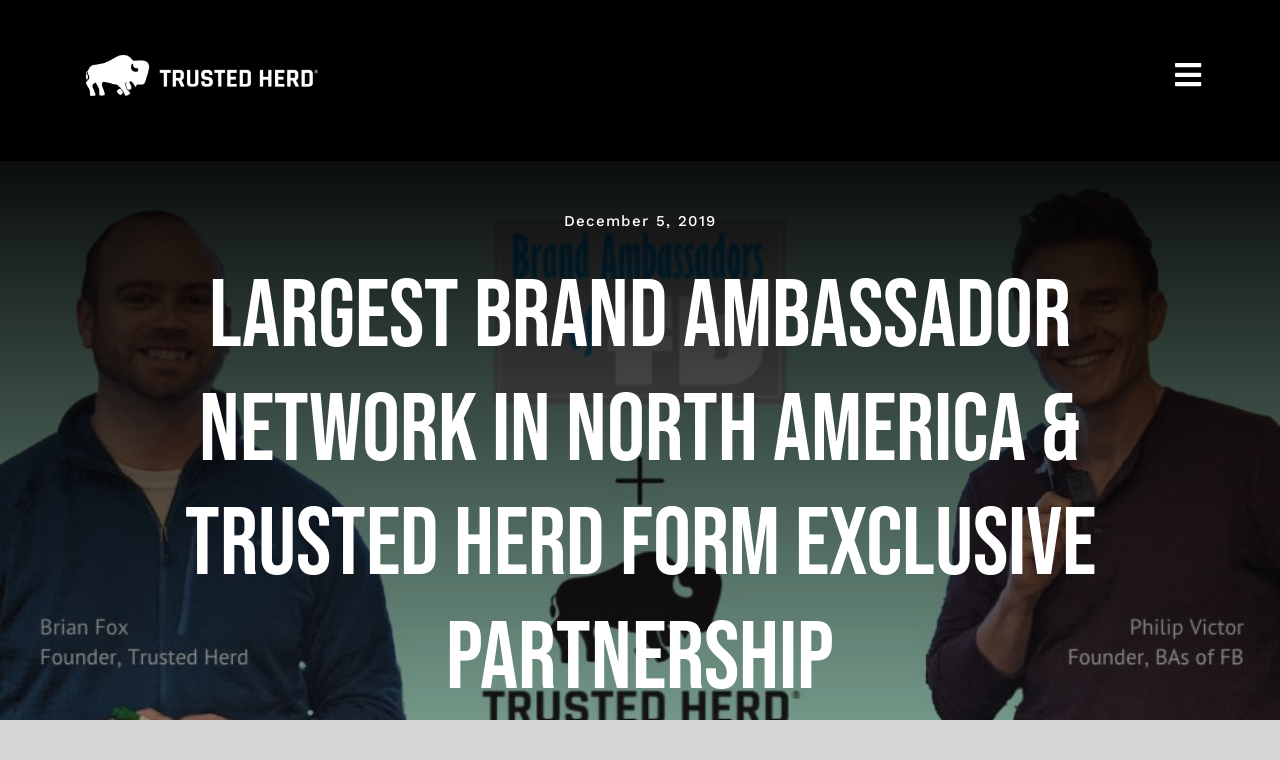

--- FILE ---
content_type: text/plain
request_url: https://www.google-analytics.com/j/collect?v=1&_v=j102&a=555578909&t=pageview&_s=1&dl=https%3A%2F%2Fmarketing.trustedherd.com%2Ftrustedherd_brand_ambassadors_facebook%2F&ul=en-us%40posix&dt=Largest%20Brand%20Ambassador%20Network%20in%20North%20America%20%26%20Trusted%20Herd%20Form%20Exclusive%20Partnership%20-%20Trusted%20Herd&sr=1280x720&vp=1280x720&_u=IADAAEABAAAAACAAI~&jid=901303247&gjid=308326669&cid=643061621.1768948760&tid=UA-88386403-1&_gid=2007854480.1768948761&_r=1&_slc=1&z=348584534
body_size: -575
content:
2,cG-4PR4GFZDR7